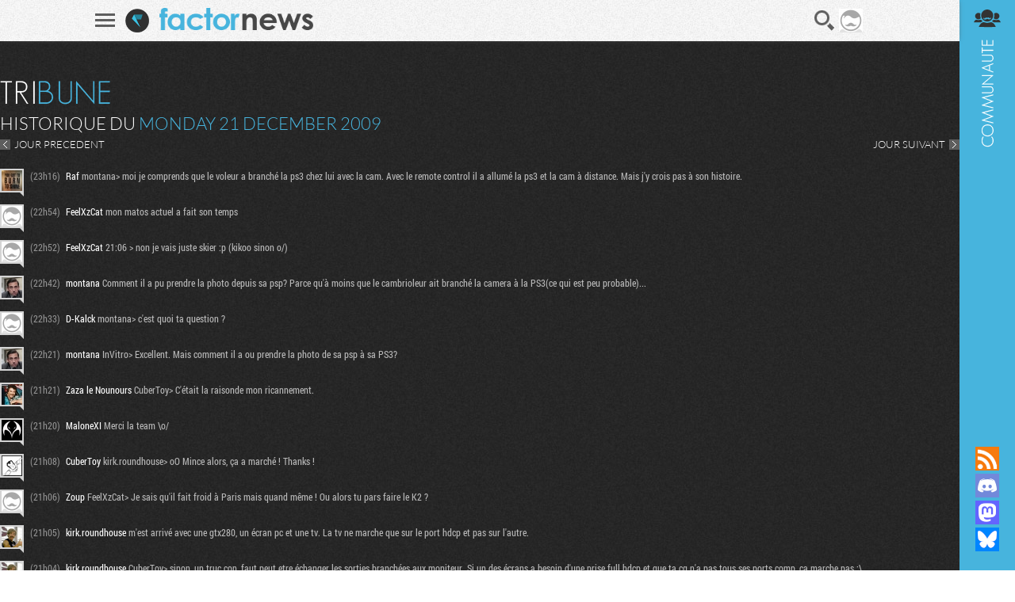

--- FILE ---
content_type: text/html; charset=UTF-8
request_url: https://www.factornews.com/tribune-du-21-12-2009.html
body_size: 13501
content:
<!DOCTYPE html><html lang="fr" prefix="og: http://ogp.me/ns#">
<head>
        <meta charset="utf-8" />
    <meta name="language" content="fr" />
    <meta name="msvalidate.01" content="3448862E1DCF1A9BABF9DF19BAAE8073" />
    <meta name="robots" content="max-snippet:-1, max-image-preview:large, max-video-preview:-1" />
    <title>Tribune - Historique du Monday 21 December 2009 - Factornews</title>
    <meta name="title" content="Tribune - Historique du Monday 21 December 2009 - Factornews">
    <meta name="description" content="L'historique complète de la tribune Factornews du Monday 21 December 2009">
    <meta property="og:title" content="Tribune - Historique du Monday 21 December 2009 - Factornews">
    <meta property="og:description" content="L'historique complète de la tribune Factornews du Monday 21 December 2009">
    <meta property="og:type" content="website">
    <meta property="og:url" content="https://www.factornews.com/tribune-du-21-12-2009.html" >
    <meta property="og:image" content="https://www.factornews.com/medias/css/default/logo_factornews_pic.png">
    <link rel="shortcut icon" type="image/x-icon" href="/medias/css/default/favicon.ico" />
    <link rel="icon" type="image/x-icon" href="/medias/css/default/favicon.ico" />
    <link rel="alternate" type="application/rss+xml" href="https://www.factornews.com/rss.xml" title="RSS" />
    <meta name="viewport" content="width=device-width, initial-scale=1.0, maximum-scale=1">
    <!--[if lt IE 9]>
        <script src="/medias/js/libs/html5/html5shiv.js"></script>
    <![endif]-->

    <link href="/min/?g=cssfront" media="screen" rel="stylesheet" type="text/css" />

    <link href="/min/?f=/medias/css/default/jqueryui/jquery-ui-1.9.1.custom.css,/medias/css/default/styles.css" media="screen" rel="stylesheet" type="text/css" />

    </head>
<body>
        <div id="factorNavBar">
        <div class="factorNavBarWrapper">
            <div class="factorSectionWrapper">
                <div class="factorNavBarLeft">
                    <a href="javascript:void(0);" id="factorNavBarHb">
                        <span></span>
                        <span></span>
                        <span></span>
                    </a>
                    <a href="/"><img src="/medias/css/default/logo_factornews_pic.png" width="30" height="30" alt="Logo Factornews" class="factorNavBarLogo"></a>
                                        <a href="/"><img src="/medias/css/default/logo_factornews_txt.png" height="28" alt="Logo Factornews texte" class="factorNavBarLogoTxt"></a>
                                    </div>
                <div class="factorNavBarRight">
                    <div id="userPanel">
                        <a href="javascript:void(0);" class="factorNavBarBtn" id="factorNavBarBtnSearch" title="Rechercher">Recherche</a>
                                                                        <a href="javascript:void(0);" class="factorNavBarBtn" id="factorNavBarBtnAvatarLoggedOff"><img width="30" height="30" alt="Avatar par défaut" class="upUsernameImg" src="/images/avatars/default/30.png" class="upUsernameImg"/></a>
                                                <a href="javascript:void(0);" class="factorNavBarBtn" id="factorNavBarCommunity">&nbsp;</a>
                    </div>
                </div>
            </div>
        </div>
    </div>
    <div class="factorSectionHeader" id="pageTop"></div>
        <div class="factorSectionFooter" id="factorSectionLogin">
        <div class="factorSectionWrapper">
            <div class="factorLoginBox" id="factorLoginBoxContent">
                <div class="factorLoginBoxColRight">
                    <div class="factorTitleConnexion">Connexion</div>
                    <div id="factorLoginTab">
                                                <a href="javascript:void(0);" class="factornews" title="Connexion via Factornews"></a>
                                                <a href="/external-login-steam" class="steam" title="Connexion via Steam"></a>
                        <a href="/external-login-google" class="google" title="Connexion via Google"></a>
                    </div>
                    <div class="factorLoginBoxConnexionWrapper">
                        <form id="fcLoginForm" enctype="application/x-www-form-urlencoded" method="post" action="/" accept-charset="utf-8">
<input type="hidden" name="fid_Application_Form_LogIn" value="Application_Form_LogIn" id="fid_Application_Form_LogIn" /><input type="hidden" name="nocross" data-csrffield="data-csrffield" value="892576_ea689f2298756792f0c571e0e9e7555e" /><div class="inputGroupType1"><label for="login" class="fieldLabel required">Pseudo *</label>

<input type="text" name="login" id="login" value="" class="fieldInput" tabindex="1" /></div><div class="inputGroupType1"><label for="password" class="fieldLabel required">Mot de passe *</label>

<input type="password" name="password" id="password" value="" class="fieldInput" tabindex="2" /></div><div class="inputGroupType1">
<input type="hidden" name="remember" value="0" /><input type="checkbox" name="remember" id="remember" value="1" class="factorFormCheckbox" tabindex="3" />
<label for="remember" class="fieldLabelInline optional">Rester connecté</label></div><div class="forceTARight" style="padding-top: 15px;"><button class="btnType2" type="button" id="fcLoginBoxForgotAccount">COMPTE OUBLIE ?</button>
<button name="logInSubmit" id="logInSubmit" type="submit" class="btnType1" data-redirect-url="" tabindex="4">Connexion</button></div><div id="factorLoginBoxMsg" class="forceTARight"></div></form>                        <div id="factorLoginBoxForgotPassWrapper" class="forceNoDisplay">
                            <form id="fcForgotPass" enctype="application/x-www-form-urlencoded" method="post" action="/" accept-charset="utf-8">
<input type="hidden" name="fid_Application_Form_OubliPasse" value="Application_Form_OubliPasse" id="fid_Application_Form_OubliPasse" /><input type="hidden" name="nocross" data-csrffield="data-csrffield" value="652676_fcbbc9e3574fff5e0b61df90a15b99ae" /><div class="factorLoginBoxForgotPassInfos">Pour récupérer votre compte, veuillez saisir votre adresse email. Vous allez recevoir un email contenant une adresse pour récupérer votre compte.</div><div class="inputGroupType1"><label for="email" class="fieldLabel required">Adresse email *</label>

<input type="text" name="email" id="email" value="" class="fieldInput" /></div><div class="forceTARight">
<input type="submit" name="forgotPassSubmit" id="forgotPassSubmit" value="Valider" class="btnType1" /></div></form>                        </div>
                    </div>
                </div>
                <div class="factorLoginBoxColLeft">
                    <div class="factorTitleInscription">Inscription</div>
                    <div id="factorLoginBoxInscriptionText">
                        En vous inscrivant, vous acceptez les <a href="/a-propos.html">conditions d'utilisation du site</a> et de nous vendre votre âme pour un euro symbolique. Amusez vous, mais pliez vous à la charte.                    </div>
                    <div class="factorLoginBoxInscriptionWrapper">
                        <form id="fcCreateUserForm" enctype="application/x-www-form-urlencoded" method="post" action="/" autocomplete="off" accept-charset="utf-8">
<input type="hidden" name="fid_Application_Form_CreateUser" value="Application_Form_CreateUser" id="fid_Application_Form_CreateUser" /><input type="hidden" name="nocross" data-csrffield="data-csrffield" value="818293_209b8c2c1ffc9e960a2e080714effbb8" /><div class="factorLoginBoxRegisterLeft"><div class="inputGroupType1"><label for="fcCreateUserPseudo" class="fieldLabel required">Pseudo *</label>

<input type="text" name="login" id="fcCreateUserPseudo" value="" class="fieldInput fcCreateUserForm" tabindex="5" autocomplete="off" /></div><div class="inputGroupType1"><label for="fcCreateUserMail" class="fieldLabel required">Addresse email *</label>

<input type="text" name="mail" id="fcCreateUserMail" value="" class="fieldInput fcCreateUserForm" tabindex="6" autocomplete="off" /></div><div class="inputGroupType1"><label for="fcCreateUserPassword" class="fieldLabel required">Mot de passe *</label>

<input type="password" name="password" id="fcCreateUserPassword" value="" class="fieldInput fcCreateUserForm" tabindex="8" autocomplete="off" /></div><div class="inputGroupType1"><p class="fieldLabel nobot">Un Rédacteur Factornews vous demande :</p><label for="fcCreateUserNoBotText" class="fieldLabel required">Kombien fon katre cent cinquante-nef mmoins deu ? *</label>

<input type="text" name="question" id="fcCreateUserNoBotText" value="" class="fieldInput fcCreateUserForm" tabindex="10" autocomplete="off" placeholder="262" />
<input type="hidden" name="questionHash" value="399618" id="fcCreateUserNoBotHash" /></div></div><div class="factorLoginBoxRegisterRight"><div class="inputGroupType1"><label for="fcCreateUserMail2" class="fieldLabel required">Confirmation email *</label>

<input type="text" name="mail2" id="fcCreateUserMail2" value="" class="fieldInput fcCreateUserForm" tabindex="7" autocomplete="off" /></div><div class="inputGroupType1"><label for="fcCreateUserPassword2" class="fieldLabel required">Confirmation mot de passe *</label>

<input type="password" name="password2" id="fcCreateUserPassword2" value="" class="fieldInput fcCreateUserForm" tabindex="9" autocomplete="off" /></div><div class="forceTARight">
<input type="submit" name="createUser" id="fcCreateUserSubmit" value="S'inscrire" class="btnType1" tabindex="11" /></div></div></form>                    </div>
                </div>
            </div>
        </div>
    </div>
        <div class="factorSectionCommunity">
        <div class="factorSectionWrapper">
            <div class="factorSectionHistoriqueTribune">
    <div class="factorSectionWrapper">
        <div class="factorContenuDetailsLeft">
            <h2 class="factorTitleTribune">Tribune</h2>
            <h3 class="titreType1">HISTORIQUE DU <strong>Monday 21 December 2009</strong></h3>
            <div id="factorSectionHistoriqueNav"><a href="/tribune-du-20-12-2009.html" class="btnPrevType1">JOUR PRECEDENT</a><a href="/tribune-du-22-12-2009.html" class="btnNextType1">JOUR SUIVANT</a></div>
                            <div class="tribunePostsItem" data-pseudo="Raf" data-iditem="369937" data-iduser="5544">
                    <div class="postAvatar viewProfilMembre" href="/membre/raf-5544.html"><img src="https://avatars.factornews.com/5544/26.jpg" width="26" height="26" alt="Raf" /></div>
                    <div class="postText">
                        <span class="postTime">(23h16)</span>
                                                <span class="postPseudo">Raf</span> montana&gt; moi je comprends que le voleur a branché la ps3 chez lui avec la cam. Avec le remote control il a allumé la ps3 et la cam à distance. Mais j'y crois pas à son histoire.                                            </div>
                </div>
                            <div class="tribunePostsItem" data-pseudo="FeelXzCat" data-iditem="369936" data-iduser="1430">
                    <div class="postAvatar viewProfilMembre" href="/membre/feelxzcat-1430.html"><img src="https://avatars.factornews.com/default/26.png" width="26" height="26" alt="FeelXzCat" /></div>
                    <div class="postText">
                        <span class="postTime">(22h54)</span>
                                                <span class="postPseudo">FeelXzCat</span> mon matos actuel a fait son temps                                            </div>
                </div>
                            <div class="tribunePostsItem" data-pseudo="FeelXzCat" data-iditem="369935" data-iduser="1430">
                    <div class="postAvatar viewProfilMembre" href="/membre/feelxzcat-1430.html"><img src="https://avatars.factornews.com/default/26.png" width="26" height="26" alt="FeelXzCat" /></div>
                    <div class="postText">
                        <span class="postTime">(22h52)</span>
                                                <span class="postPseudo">FeelXzCat</span> 21:06 &gt; non je vais juste skier :p (kikoo sinon o/)                                            </div>
                </div>
                            <div class="tribunePostsItem" data-pseudo="montana" data-iditem="369934" data-iduser="1606">
                    <div class="postAvatar viewProfilMembre" href="/membre/montana-1606.html"><img src="https://avatars.factornews.com/1606/26.jpg" width="26" height="26" alt="montana" /></div>
                    <div class="postText">
                        <span class="postTime">(22h42)</span>
                                                <span class="postPseudo">montana</span> Comment il a pu prendre la photo depuis sa psp? Parce qu'à moins que le cambrioleur ait branché la camera à la PS3(ce qui est peu probable)...                                            </div>
                </div>
                            <div class="tribunePostsItem" data-pseudo="D-Kalck" data-iditem="369933" data-iduser="569">
                    <div class="postAvatar viewProfilMembre" href="/membre/d-kalck-569.html"><img src="https://avatars.factornews.com/default/26.png" width="26" height="26" alt="D-Kalck" /></div>
                    <div class="postText">
                        <span class="postTime">(22h33)</span>
                                                <span class="postPseudo">D-Kalck</span> montana&gt; c'est quoi ta question ?                                            </div>
                </div>
                            <div class="tribunePostsItem" data-pseudo="montana" data-iditem="369932" data-iduser="1606">
                    <div class="postAvatar viewProfilMembre" href="/membre/montana-1606.html"><img src="https://avatars.factornews.com/1606/26.jpg" width="26" height="26" alt="montana" /></div>
                    <div class="postText">
                        <span class="postTime">(22h21)</span>
                                                <span class="postPseudo">montana</span> InVitro&gt; Excellent. Mais comment il a ou prendre la photo de sa psp à sa PS3?                                            </div>
                </div>
                            <div class="tribunePostsItem" data-pseudo="Zaza le Nounours" data-iditem="369931" data-iduser="306">
                    <div class="postAvatar viewProfilMembre" href="/membre/zaza-le-nounours-306.html"><img src="https://avatars.factornews.com/306/26.jpg" width="26" height="26" alt="Zaza le Nounours" /></div>
                    <div class="postText">
                        <span class="postTime">(21h21)</span>
                                                <span class="postPseudo">Zaza le Nounours</span> CuberToy&gt; C'était la raisonde mon ricannement.                                            </div>
                </div>
                            <div class="tribunePostsItem" data-pseudo="MaloneXI" data-iditem="369930" data-iduser="1007">
                    <div class="postAvatar viewProfilMembre" href="/membre/malonexi-1007.html"><img src="https://avatars.factornews.com/1007/26.jpg" width="26" height="26" alt="MaloneXI" /></div>
                    <div class="postText">
                        <span class="postTime">(21h20)</span>
                                                <span class="postPseudo">MaloneXI</span> Merci la team \o/                                            </div>
                </div>
                            <div class="tribunePostsItem" data-pseudo="CuberToy" data-iditem="369929" data-iduser="3893">
                    <div class="postAvatar viewProfilMembre" href="/membre/cubertoy-3893.html"><img src="https://avatars.factornews.com/3893/26.png" width="26" height="26" alt="CuberToy" /></div>
                    <div class="postText">
                        <span class="postTime">(21h08)</span>
                                                <span class="postPseudo">CuberToy</span> kirk.roundhouse&gt; oO Mince alors, ça a marché ! Thanks !                                            </div>
                </div>
                            <div class="tribunePostsItem" data-pseudo="Zoup" data-iditem="369928" data-iduser="744">
                    <div class="postAvatar viewProfilMembre" href="/membre/zoup-744.html"><img src="https://avatars.factornews.com/default/26.png" width="26" height="26" alt="Zoup" /></div>
                    <div class="postText">
                        <span class="postTime">(21h06)</span>
                                                <span class="postPseudo">Zoup</span> FeelXzCat&gt; Je sais qu'il fait froid à Paris mais quand même ! Ou alors tu pars faire le K2 ?                                            </div>
                </div>
                            <div class="tribunePostsItem" data-pseudo="kirk.roundhouse" data-iditem="369927" data-iduser="7744">
                    <div class="postAvatar viewProfilMembre" href="/membre/kirk-roundhouse-7744.html"><img src="https://avatars.factornews.com/7744/26.jpg" width="26" height="26" alt="kirk.roundhouse" /></div>
                    <div class="postText">
                        <span class="postTime">(21h05)</span>
                                                <span class="postPseudo">kirk.roundhouse</span> m'est arrivé avec une gtx280, un écran pc et une tv. La tv ne marche que sur le port hdcp et pas sur l'autre.                                            </div>
                </div>
                            <div class="tribunePostsItem" data-pseudo="kirk.roundhouse" data-iditem="369926" data-iduser="7744">
                    <div class="postAvatar viewProfilMembre" href="/membre/kirk-roundhouse-7744.html"><img src="https://avatars.factornews.com/7744/26.jpg" width="26" height="26" alt="kirk.roundhouse" /></div>
                    <div class="postText">
                        <span class="postTime">(21h04)</span>
                                                <span class="postPseudo">kirk.roundhouse</span> CuberToy&gt; sinon, un truc con, faut peut etre échanger les sorties branchées aux moniteur. Si un des écrans a besoin d'une prise full hdcp et que ta cg n'a pas tous ses ports comp, ça marche pas :\                                            </div>
                </div>
                            <div class="tribunePostsItem" data-pseudo="daweed92" data-iditem="369925" data-iduser="6439">
                    <div class="postAvatar viewProfilMembre" href="/membre/daweed92-6439.html"><img src="https://avatars.factornews.com/default/26.png" width="26" height="26" alt="daweed92" /></div>
                    <div class="postText">
                        <span class="postTime">(20h51)</span>
                                                <span class="postPseudo">daweed92</span> FeelXzCat&gt; Au Vieux Campeur                                            </div>
                </div>
                            <div class="tribunePostsItem" data-pseudo="CuberToy" data-iditem="369924" data-iduser="3893">
                    <div class="postAvatar viewProfilMembre" href="/membre/cubertoy-3893.html"><img src="https://avatars.factornews.com/3893/26.png" width="26" height="26" alt="CuberToy" /></div>
                    <div class="postText">
                        <span class="postTime">(20h50)</span>
                                                <span class="postPseudo">CuberToy</span> kirk.roundhouse&gt; c'est pas impossible, j'avais pas de blem avec nvidia -_- monde de merde                                            </div>
                </div>
                            <div class="tribunePostsItem" data-pseudo="daweed92" data-iditem="369923" data-iduser="6439">
                    <div class="postAvatar viewProfilMembre" href="/membre/daweed92-6439.html"><img src="https://avatars.factornews.com/default/26.png" width="26" height="26" alt="daweed92" /></div>
                    <div class="postText">
                        <span class="postTime">(20h49)</span>
                                                <span class="postPseudo">daweed92</span> FeelXzCat&gt; la boutique du campeur                                            </div>
                </div>
                            <div class="tribunePostsItem" data-pseudo="CuberToy" data-iditem="369922" data-iduser="3893">
                    <div class="postAvatar viewProfilMembre" href="/membre/cubertoy-3893.html"><img src="https://avatars.factornews.com/3893/26.png" width="26" height="26" alt="CuberToy" /></div>
                    <div class="postText">
                        <span class="postTime">(20h48)</span>
                                                <span class="postPseudo">CuberToy</span> le fait qu'il me le detecte comme un ecran non plug/play peut y etre pour quelque chose &gt;                                            </div>
                </div>
                            <div class="tribunePostsItem" data-pseudo="kirk.roundhouse" data-iditem="369921" data-iduser="7744">
                    <div class="postAvatar viewProfilMembre" href="/membre/kirk-roundhouse-7744.html"><img src="https://avatars.factornews.com/7744/26.jpg" width="26" height="26" alt="kirk.roundhouse" /></div>
                    <div class="postText">
                        <span class="postTime">(20h47)</span>
                                                <span class="postPseudo">kirk.roundhouse</span> CuberToy&gt; je sais : ATI                                            </div>
                </div>
                            <div class="tribunePostsItem" data-pseudo="CuberToy" data-iditem="369920" data-iduser="3893">
                    <div class="postAvatar viewProfilMembre" href="/membre/cubertoy-3893.html"><img src="https://avatars.factornews.com/3893/26.png" width="26" height="26" alt="CuberToy" /></div>
                    <div class="postText">
                        <span class="postTime">(20h44)</span>
                                                <span class="postPseudo">CuberToy</span> Zaza le Nounours&gt; Euh... d'accord.                                            </div>
                </div>
                            <div class="tribunePostsItem" data-pseudo="Zaza le Nounours" data-iditem="369919" data-iduser="306">
                    <div class="postAvatar viewProfilMembre" href="/membre/zaza-le-nounours-306.html"><img src="https://avatars.factornews.com/306/26.jpg" width="26" height="26" alt="Zaza le Nounours" /></div>
                    <div class="postText">
                        <span class="postTime">(20h42)</span>
                                                <span class="postPseudo">Zaza le Nounours</span> CuberToy&gt; Hin hin hin.                                            </div>
                </div>
                            <div class="tribunePostsItem" data-pseudo="Jthiboust" data-iditem="369918" data-iduser="5716">
                    <div class="postAvatar viewProfilMembre" href="/membre/jthiboust-5716.html"><img src="https://avatars.factornews.com/5716/26.jpg" width="26" height="26" alt="Jthiboust" /></div>
                    <div class="postText">
                        <span class="postTime">(20h42)</span>
                                                <span class="postPseudo">Jthiboust</span> un des rares rpg ou les quetes secondaires ont un sens et une storyline propre                                            </div>
                </div>
                            <div class="tribunePostsItem" data-pseudo="Jthiboust" data-iditem="369917" data-iduser="5716">
                    <div class="postAvatar viewProfilMembre" href="/membre/jthiboust-5716.html"><img src="https://avatars.factornews.com/5716/26.jpg" width="26" height="26" alt="Jthiboust" /></div>
                    <div class="postText">
                        <span class="postTime">(20h41)</span>
                                                <span class="postPseudo">Jthiboust</span> Strelok&gt; InVitro&gt; Vous auriez du continuer ;) ca devient vraiment trés bon par la suite                                            </div>
                </div>
                            <div class="tribunePostsItem" data-pseudo="CuberToy" data-iditem="369916" data-iduser="3893">
                    <div class="postAvatar viewProfilMembre" href="/membre/cubertoy-3893.html"><img src="https://avatars.factornews.com/3893/26.png" width="26" height="26" alt="CuberToy" /></div>
                    <div class="postText">
                        <span class="postTime">(20h39)</span>
                                                <span class="postPseudo">CuberToy</span> Hum dites, j'ai mis a jour les pilotes catalyst et mon ecran secondaire n'affiche plus rien après le demarrage de Win (logique donc)... quelqu'un a une idée d'ou ca peut venir ? (Sans pilote c'est OK)                                            </div>
                </div>
                            <div class="tribunePostsItem" data-pseudo="DoubleJ" data-iditem="369915" data-iduser="4121">
                    <div class="postAvatar viewProfilMembre" href="/membre/doublej-4121.html"><img src="https://avatars.factornews.com/default/26.png" width="26" height="26" alt="DoubleJ" /></div>
                    <div class="postText">
                        <span class="postTime">(20h28)</span>
                                                <span class="postPseudo">DoubleJ</span> 20:24 Anarchy                                            </div>
                </div>
                            <div class="tribunePostsItem" data-pseudo="FeelXzCat" data-iditem="369914" data-iduser="1430">
                    <div class="postAvatar viewProfilMembre" href="/membre/feelxzcat-1430.html"><img src="https://avatars.factornews.com/default/26.png" width="26" height="26" alt="FeelXzCat" /></div>
                    <div class="postText">
                        <span class="postTime">(20h27)</span>
                                                <span class="postPseudo">FeelXzCat</span> dites y'a quoi comme boutique qui vend du North Face sur paname ?                                            </div>
                </div>
                            <div class="tribunePostsItem" data-pseudo="DoubleJ" data-iditem="369913" data-iduser="4121">
                    <div class="postAvatar viewProfilMembre" href="/membre/doublej-4121.html"><img src="https://avatars.factornews.com/default/26.png" width="26" height="26" alt="DoubleJ" /></div>
                    <div class="postText">
                        <span class="postTime">(20h24)</span>
                                                <span class="postPseudo">DoubleJ</span> Là j'enchaine la saison 2 \o/                                            </div>
                </div>
                            <div class="tribunePostsItem" data-pseudo="DoubleJ" data-iditem="369912" data-iduser="4121">
                    <div class="postAvatar viewProfilMembre" href="/membre/doublej-4121.html"><img src="https://avatars.factornews.com/default/26.png" width="26" height="26" alt="DoubleJ" /></div>
                    <div class="postText">
                        <span class="postTime">(20h24)</span>
                                                <span class="postPseudo">DoubleJ</span> Je me suis maté la saison 1 de Sons of Arnachy, mais putain ! \o/                                            </div>
                </div>
                            <div class="tribunePostsItem" data-pseudo="Nope" data-iditem="369911" data-iduser="1204">
                    <div class="postAvatar viewProfilMembre" href="/membre/nope-1204.html"><img src="https://avatars.factornews.com/1204/26.jpg" width="26" height="26" alt="Nope" /></div>
                    <div class="postText">
                        <span class="postTime">(20h20)</span>
                                                <span class="postPseudo">Nope</span> Zaza le Nounours&gt; O M G..                                            </div>
                </div>
                            <div class="tribunePostsItem" data-pseudo="InVitro" data-iditem="369910" data-iduser="8051">
                    <div class="postAvatar viewProfilMembre" href="/membre/invitro-8051.html"><img src="https://avatars.factornews.com/default/26.png" width="26" height="26" alt="InVitro" /></div>
                    <div class="postText">
                        <span class="postTime">(20h05)</span>
                                                <span class="postPseudo">InVitro</span> Déjà vu, et par la même personne qui m'a envoyé le lien précédent, dites donc.                                            </div>
                </div>
                            <div class="tribunePostsItem" data-pseudo="Zaza le Nounours" data-iditem="369909" data-iduser="306">
                    <div class="postAvatar viewProfilMembre" href="/membre/zaza-le-nounours-306.html"><img src="https://avatars.factornews.com/306/26.jpg" width="26" height="26" alt="Zaza le Nounours" /></div>
                    <div class="postText">
                        <span class="postTime">(19h58)</span>
                                                <span class="postPseudo">Zaza le Nounours</span> Pas autant que celle-la : [<a class="tribune-link tribune-link-type-url" href="http://forum.bodybuilding.com/showthread.php?t=120921191" target="_blank" rel="nofollow">forum.bodybuilding.com</a>]                                            </div>
                </div>
                            <div class="tribunePostsItem" data-pseudo="2vic" data-iditem="369908" data-iduser="1312">
                    <div class="postAvatar viewProfilMembre" href="/membre/2vic-1312.html"><img src="https://avatars.factornews.com/1312/26.jpg" width="26" height="26" alt="2vic" /></div>
                    <div class="postText">
                        <span class="postTime">(19h55)</span>
                                                <span class="postPseudo">2vic</span> InVitro&gt; Elle déchire son histoire !                                            </div>
                </div>
                            <div class="tribunePostsItem" data-pseudo="pomkucel" data-iditem="369905" data-iduser="6673">
                    <div class="postAvatar viewProfilMembre" href="/membre/pomkucel-6673.html"><img src="https://avatars.factornews.com/6673/26.jpg" width="26" height="26" alt="pomkucel" /></div>
                    <div class="postText">
                        <span class="postTime">(18h59)</span>
                                                <span class="postPseudo">pomkucel</span> La béta de Mag ouvert à tous sous peu :[<a class="tribune-link tribune-link-type-url" href="http://blog.us.playstation.com/2009/12/mag-is-gold-beta-for-everyone-soon/" target="_blank" rel="nofollow">blog.us.playstation.com</a>]                                            </div>
                </div>
                            <div class="tribunePostsItem" data-pseudo="MaloneXI" data-iditem="369904" data-iduser="1007">
                    <div class="postAvatar viewProfilMembre" href="/membre/malonexi-1007.html"><img src="https://avatars.factornews.com/1007/26.jpg" width="26" height="26" alt="MaloneXI" /></div>
                    <div class="postText">
                        <span class="postTime">(18h55)</span>
                                                <span class="postPseudo">MaloneXI</span> ...et pendant ce temps là, dans les locaux de Factor, deux news Splinter Cell pourrissent sur un bureau entre deux saladiers de coc...                                            </div>
                </div>
                            <div class="tribunePostsItem" data-pseudo="Guy Yotine" data-iditem="369903" data-iduser="6545">
                    <div class="postAvatar viewProfilMembre" href="/membre/guy-yotine-6545.html"><img src="https://avatars.factornews.com/6545/26.jpg" width="26" height="26" alt="Guy Yotine" /></div>
                    <div class="postText">
                        <span class="postTime">(18h21)</span>
                                                <span class="postPseudo">Guy Yotine</span> InVitro&gt; Ahah sacrée pub pour le Remote Play (Only available on PlayStation(R))                                            </div>
                </div>
                            <div class="tribunePostsItem" data-pseudo="InVitro" data-iditem="369902" data-iduser="8051">
                    <div class="postAvatar viewProfilMembre" href="/membre/invitro-8051.html"><img src="https://avatars.factornews.com/default/26.png" width="26" height="26" alt="InVitro" /></div>
                    <div class="postText">
                        <span class="postTime">(18h14)</span>
                                                <span class="postPseudo">InVitro</span> Oh crap ! [<a class="tribune-link tribune-link-type-url" href="http://boardsus.playstation.com/playstation/board/message?board.id=ps3&amp;thread.id=4214197" target="_blank" rel="nofollow">boardsus.playstation.com</a>]                                            </div>
                </div>
                            <div class="tribunePostsItem" data-pseudo="__MaX__" data-iditem="369901" data-iduser="1222">
                    <div class="postAvatar viewProfilMembre" href="/membre/max-1222.html"><img src="https://avatars.factornews.com/1222/26.jpg" width="26" height="26" alt="__MaX__" /></div>
                    <div class="postText">
                        <span class="postTime">(17h52)</span>
                                                <span class="postPseudo">__MaX__</span> 14:20 &gt; System Five&gt; HAHA putain j'en pleure encore de ta connerie ! xD                                            </div>
                </div>
                            <div class="tribunePostsItem" data-pseudo="nitoo" data-iditem="369900" data-iduser="17">
                    <div class="postAvatar viewProfilMembre" href="/membre/nitoo-17.html"><img src="https://avatars.factornews.com/17/26.jpg" width="26" height="26" alt="nitoo" /></div>
                    <div class="postText">
                        <span class="postTime">(17h42)</span>
                                                <span class="postPseudo">nitoo</span> ptitbgaz&gt; &quot;Banned&quot; Da Bitch&gt; Oups j'avais pas vu.^^                                            </div>
                </div>
                            <div class="tribunePostsItem" data-pseudo="nitoo" data-iditem="369899" data-iduser="17">
                    <div class="postAvatar viewProfilMembre" href="/membre/nitoo-17.html"><img src="https://avatars.factornews.com/17/26.jpg" width="26" height="26" alt="nitoo" /></div>
                    <div class="postText">
                        <span class="postTime">(17h41)</span>
                                                <span class="postPseudo">nitoo</span> ptitbgaz&gt; yop, peux te faire ça si tu veux. lesquels tu veux virer ?                                            </div>
                </div>
                            <div class="tribunePostsItem" data-pseudo="Strelok" data-iditem="369898" data-iduser="7646">
                    <div class="postAvatar viewProfilMembre" href="/membre/strelok-7646.html"><img src="https://avatars.factornews.com/default/26.png" width="26" height="26" alt="Strelok" /></div>
                    <div class="postText">
                        <span class="postTime">(17h41)</span>
                                                <span class="postPseudo">Strelok</span> J'ai perdu la vue dès l'intro du jeu. 2 jours pour m'en remettre.                                            </div>
                </div>
                            <div class="tribunePostsItem" data-pseudo="InVitro" data-iditem="369897" data-iduser="8051">
                    <div class="postAvatar viewProfilMembre" href="/membre/invitro-8051.html"><img src="https://avatars.factornews.com/default/26.png" width="26" height="26" alt="InVitro" /></div>
                    <div class="postText">
                        <span class="postTime">(17h22)</span>
                                                <span class="postPseudo">InVitro</span> J'me suis endormi devant le 1er combat sur ce jeu...                                            </div>
                </div>
                            <div class="tribunePostsItem" data-pseudo="Jthiboust" data-iditem="369896" data-iduser="5716">
                    <div class="postAvatar viewProfilMembre" href="/membre/jthiboust-5716.html"><img src="https://avatars.factornews.com/5716/26.jpg" width="26" height="26" alt="Jthiboust" /></div>
                    <div class="postText">
                        <span class="postTime">(17h11)</span>
                                                <span class="postPseudo">Jthiboust</span> j'y ai passé tout le week end, j'arrive pas à decrocher. trés bonne surprise.                                            </div>
                </div>
                            <div class="tribunePostsItem" data-pseudo="Jthiboust" data-iditem="369895" data-iduser="5716">
                    <div class="postAvatar viewProfilMembre" href="/membre/jthiboust-5716.html"><img src="https://avatars.factornews.com/5716/26.jpg" width="26" height="26" alt="Jthiboust" /></div>
                    <div class="postText">
                        <span class="postTime">(17h10)</span>
                                                <span class="postPseudo">Jthiboust</span> tin Last Remnant a 10 euros sur steam c'etait la bonne affaire. Il est vraiment pas si naze comme jeu!                                            </div>
                </div>
                            <div class="tribunePostsItem" data-pseudo="&quot;Banned&quot; Da Bitch" data-iditem="369894" data-iduser="8773">
                    <div class="postAvatar viewProfilMembre" href="/membre/banned-da-bitch-8773.html"><img src="https://avatars.factornews.com/default/26.png" width="26" height="26" alt="&quot;Banned&quot; Da Bitch" /></div>
                    <div class="postText">
                        <span class="postTime">(16h01)</span>
                                                <span class="postPseudo">&quot;Banned&quot; Da Bitch</span> Toshop est mon ami ....                                            </div>
                </div>
                            <div class="tribunePostsItem" data-pseudo="ptitbgaz" data-iditem="369893" data-iduser="4525">
                    <div class="postAvatar viewProfilMembre" href="/membre/ptitbgaz-4525.html"><img src="https://avatars.factornews.com/4525/26.jpg" width="26" height="26" alt="ptitbgaz" /></div>
                    <div class="postText">
                        <span class="postTime">(15h59)</span>
                                                <span class="postPseudo">ptitbgaz</span> &quot;Banned&quot; Da Bitch&gt; ah bah... royal ! t'as fait comment ? parce que j'aimerais garder la taille originale pour eventuellement en faire un agrandissement                                            </div>
                </div>
                            <div class="tribunePostsItem" data-pseudo="ptitbgaz" data-iditem="369892" data-iduser="4525">
                    <div class="postAvatar viewProfilMembre" href="/membre/ptitbgaz-4525.html"><img src="https://avatars.factornews.com/4525/26.jpg" width="26" height="26" alt="ptitbgaz" /></div>
                    <div class="postText">
                        <span class="postTime">(15h57)</span>
                                                <span class="postPseudo">ptitbgaz</span> Walien&gt; ok thx vais voir toof&gt; ptitbagz, je me suis planté lors de l'inscription et pas moyen de modifier ce ce non jeu de mots imprononçable                                            </div>
                </div>
                            <div class="tribunePostsItem" data-pseudo="&quot;Banned&quot; Da Bitch" data-iditem="369891" data-iduser="8773">
                    <div class="postAvatar viewProfilMembre" href="/membre/banned-da-bitch-8773.html"><img src="https://avatars.factornews.com/default/26.png" width="26" height="26" alt="&quot;Banned&quot; Da Bitch" /></div>
                    <div class="postText">
                        <span class="postTime">(15h51)</span>
                                                <span class="postPseudo">&quot;Banned&quot; Da Bitch</span> ptitbgaz&gt; C'est fait ;) [<a class="tribune-link tribune-link-type-url" href="http://fastfreefilehosting.com/file/30209/plage2-jpg.html%27%3Ehttp://FastFreeFileHosting.com/file/30209/plage2-jpg.html" target="_blank" rel="nofollow">fastfreefilehosting.com</a>]                                            </div>
                </div>
                            <div class="tribunePostsItem" data-pseudo="&quot;Banned&quot; Da Bitch" data-iditem="369890" data-iduser="8773">
                    <div class="postAvatar viewProfilMembre" href="/membre/banned-da-bitch-8773.html"><img src="https://avatars.factornews.com/default/26.png" width="26" height="26" alt="&quot;Banned&quot; Da Bitch" /></div>
                    <div class="postText">
                        <span class="postTime">(15h47)</span>
                                                <span class="postPseudo">&quot;Banned&quot; Da Bitch</span> ptitbgaz&gt; Atta                                            </div>
                </div>
                            <div class="tribunePostsItem" data-pseudo="toof" data-iditem="369889" data-iduser="155">
                    <div class="postAvatar viewProfilMembre" href="/membre/toof-155.html"><img src="https://avatars.factornews.com/155/26.jpg" width="26" height="26" alt="toof" /></div>
                    <div class="postText">
                        <span class="postTime">(15h45)</span>
                                                <span class="postPseudo">toof</span> &quot;je me pause&quot;. ok.                                            </div>
                </div>
                            <div class="tribunePostsItem" data-pseudo="toof" data-iditem="369888" data-iduser="155">
                    <div class="postAvatar viewProfilMembre" href="/membre/toof-155.html"><img src="https://avatars.factornews.com/155/26.jpg" width="26" height="26" alt="toof" /></div>
                    <div class="postText">
                        <span class="postTime">(15h44)</span>
                                                <span class="postPseudo">toof</span> ptitbgaz&gt; je me pause une autre question, c'est &quot;ptitbgaz&quot; ou &quot;ptitbagz&quot; ?                                            </div>
                </div>
                            <div class="tribunePostsItem" data-pseudo="ptitbgaz" data-iditem="369887" data-iduser="4525">
                    <div class="postAvatar viewProfilMembre" href="/membre/ptitbgaz-4525.html"><img src="https://avatars.factornews.com/4525/26.jpg" width="26" height="26" alt="ptitbgaz" /></div>
                    <div class="postText">
                        <span class="postTime">(15h31)</span>
                                                <span class="postPseudo">ptitbgaz</span> toof&gt; Tu crois ? En tt cas je pensais plus à une solutiion logicielle qu'un discours sur la grandeur du Monde Libre mais bon sait on jamais...;)                                            </div>
                </div>
                            <div class="tribunePostsItem" data-pseudo="Walien" data-iditem="369886" data-iduser="3523">
                    <div class="postAvatar viewProfilMembre" href="/membre/walien-3523.html"><img src="https://avatars.factornews.com/default/26.png" width="26" height="26" alt="Walien" /></div>
                    <div class="postText">
                        <span class="postTime">(15h27)</span>
                                                <span class="postPseudo">Walien</span> Sous photoshop avec l'outil correcteur et correcteur de ton direct                                            </div>
                </div>
                            <div class="tribunePostsItem" data-pseudo="toof" data-iditem="369885" data-iduser="155">
                    <div class="postAvatar viewProfilMembre" href="/membre/toof-155.html"><img src="https://avatars.factornews.com/155/26.jpg" width="26" height="26" alt="toof" /></div>
                    <div class="postText">
                        <span class="postTime">(15h26)</span>
                                                <span class="postPseudo">toof</span> ptitbgaz&gt; demande à nitoo, moi j'pense pas que ça soit des extra terrestres russes                                            </div>
                </div>
                            <div class="tribunePostsItem" data-pseudo="ptitbgaz" data-iditem="369884" data-iduser="4525">
                    <div class="postAvatar viewProfilMembre" href="/membre/ptitbgaz-4525.html"><img src="https://avatars.factornews.com/4525/26.jpg" width="26" height="26" alt="ptitbgaz" /></div>
                    <div class="postText">
                        <span class="postTime">(15h21)</span>
                                                <span class="postPseudo">ptitbgaz</span> gracias                                            </div>
                </div>
                            <div class="tribunePostsItem" data-pseudo="ptitbgaz" data-iditem="369883" data-iduser="4525">
                    <div class="postAvatar viewProfilMembre" href="/membre/ptitbgaz-4525.html"><img src="https://avatars.factornews.com/4525/26.jpg" width="26" height="26" alt="ptitbgaz" /></div>
                    <div class="postText">
                        <span class="postTime">(15h21)</span>
                                                <span class="postPseudo">ptitbgaz</span> Sinon les Noobs parlent aux graphistes acte 2: c possible d'enlever facilement les persos &quot;fantômes&quot; sur cette photo (au moins celui du milieu) [<a class="tribune-link tribune-link-type-url" href="http://static.panoramio.com/photos/original/30133351.jpg" target="_blank" rel="nofollow">static.panoramio.com</a>]                                            </div>
                </div>
                            <div class="tribunePostsItem" data-pseudo="Sir_carma" data-iditem="369882" data-iduser="2970">
                    <div class="postAvatar viewProfilMembre" href="/membre/sir-carma-2970.html"><img src="https://avatars.factornews.com/2970/26.png" width="26" height="26" alt="Sir_carma" /></div>
                    <div class="postText">
                        <span class="postTime">(15h07)</span>
                        <span class="postActionTag me">                        <span class="postPseudo">Sir_carma</span> soulève le paillasson de Factor pour voir si Jools n'y est pas.                        </span>                    </div>
                </div>
                            <div class="tribunePostsItem" data-pseudo="ptitbgaz" data-iditem="369881" data-iduser="4525">
                    <div class="postAvatar viewProfilMembre" href="/membre/ptitbgaz-4525.html"><img src="https://avatars.factornews.com/4525/26.jpg" width="26" height="26" alt="ptitbgaz" /></div>
                    <div class="postText">
                        <span class="postTime">(15h03)</span>
                                                <span class="postPseudo">ptitbgaz</span> Strelok&gt; ben oauis mais vu que je l'ai jamais reçu, on est pas avancés, pr ça je te demandais s'il etait tjrs interessé vu qu'avec nos mail apparement ça foire..                                            </div>
                </div>
                            <div class="tribunePostsItem" data-pseudo="Feed" data-iditem="369880" data-iduser="9132">
                    <div class="postAvatar viewProfilMembre" href="/membre/feed-9132.html"><img src="https://avatars.factornews.com/9132/26.jpg" width="26" height="26" alt="Feed" /></div>
                    <div class="postText">
                        <span class="postTime">(15h00)</span>
                                                <span class="postPseudo">Feed</span> sandeagle&gt; haha, j'adore cette expression ^^                                            </div>
                </div>
                            <div class="tribunePostsItem" data-pseudo="System Five" data-iditem="369879" data-iduser="8282">
                    <div class="postAvatar viewProfilMembre" href="/membre/system-five-8282.html"><img src="https://avatars.factornews.com/default/26.png" width="26" height="26" alt="System Five" /></div>
                    <div class="postText">
                        <span class="postTime">(14h52)</span>
                                                <span class="postPseudo">System Five</span> xiam&gt; [<a class="tribune-link tribune-link-type-url" href="http://www.youtube.com/watch?v=SD0OzSbbz4I" target="_blank" rel="nofollow">youtube.com</a>]                                            </div>
                </div>
                            <div class="tribunePostsItem" data-pseudo="xiam" data-iditem="369878" data-iduser="3408">
                    <div class="postAvatar viewProfilMembre" href="/membre/xiam-3408.html"><img src="https://avatars.factornews.com/3408/26.jpg" width="26" height="26" alt="xiam" /></div>
                    <div class="postText">
                        <span class="postTime">(14h51)</span>
                                                <span class="postPseudo">xiam</span> des putes de 17 ans a franges : se note ca dans son carnet....et non je rase pas mon torse....                                            </div>
                </div>
                            <div class="tribunePostsItem" data-pseudo="Strelok" data-iditem="369877" data-iduser="7646">
                    <div class="postAvatar viewProfilMembre" href="/membre/strelok-7646.html"><img src="https://avatars.factornews.com/default/26.png" width="26" height="26" alt="Strelok" /></div>
                    <div class="postText">
                        <span class="postTime">(14h44)</span>
                                                <span class="postPseudo">Strelok</span> ptitbgaz&gt; 14:38 &gt; Ben qu'il a répondu à ton mail il y a perpette déjà. Vous avez vraiment besoin d'un chaperon sur ce coup-là? :p                                            </div>
                </div>
                            <div class="tribunePostsItem" data-pseudo="xiam" data-iditem="369876" data-iduser="3408">
                    <div class="postAvatar viewProfilMembre" href="/membre/xiam-3408.html"><img src="https://avatars.factornews.com/3408/26.jpg" width="26" height="26" alt="xiam" /></div>
                    <div class="postText">
                        <span class="postTime">(14h43)</span>
                                                <span class="postPseudo">xiam</span> toof , j'ai explosé de rire''''                                            </div>
                </div>
                            <div class="tribunePostsItem" data-pseudo="ptitbgaz" data-iditem="369875" data-iduser="4525">
                    <div class="postAvatar viewProfilMembre" href="/membre/ptitbgaz-4525.html"><img src="https://avatars.factornews.com/4525/26.jpg" width="26" height="26" alt="ptitbgaz" /></div>
                    <div class="postText">
                        <span class="postTime">(14h38)</span>
                                                <span class="postPseudo">ptitbgaz</span> Strelok&gt; hé ton pote y dit quoi ? Une ptite reponse juste pour savoir à quoi m'en tenir, ce serait pas du luxe...                                            </div>
                </div>
                            <div class="tribunePostsItem" data-pseudo="Prodigy" data-iditem="369874" data-iduser="1035">
                    <div class="postAvatar viewProfilMembre" href="/membre/prodigy-1035.html"><img src="https://avatars.factornews.com/1035/26.jpg" width="26" height="26" alt="Prodigy" /></div>
                    <div class="postText">
                        <span class="postTime">(14h31)</span>
                                                <span class="postPseudo">Prodigy</span> 14:22 &gt; Tokio Hotel ont encore de beaux jours devant eux :o                                            </div>
                </div>
                            <div class="tribunePostsItem" data-pseudo="2vic" data-iditem="369873" data-iduser="1312">
                    <div class="postAvatar viewProfilMembre" href="/membre/2vic-1312.html"><img src="https://avatars.factornews.com/1312/26.jpg" width="26" height="26" alt="2vic" /></div>
                    <div class="postText">
                        <span class="postTime">(14h27)</span>
                                                <span class="postPseudo">2vic</span> suite à cette conversation, je conclue qu'effectivement, il y a bien plusieurs David Cage sur factornews.                                            </div>
                </div>
                            <div class="tribunePostsItem" data-pseudo="InVitro" data-iditem="369872" data-iduser="8051">
                    <div class="postAvatar viewProfilMembre" href="/membre/invitro-8051.html"><img src="https://avatars.factornews.com/default/26.png" width="26" height="26" alt="InVitro" /></div>
                    <div class="postText">
                        <span class="postTime">(14h23)</span>
                                                <span class="postPseudo">InVitro</span> C'est mieux qu'au fond du cul déjà...                                            </div>
                </div>
                            <div class="tribunePostsItem" data-pseudo="&quot;Banned&quot; Da Bitch" data-iditem="369871" data-iduser="8773">
                    <div class="postAvatar viewProfilMembre" href="/membre/banned-da-bitch-8773.html"><img src="https://avatars.factornews.com/default/26.png" width="26" height="26" alt="&quot;Banned&quot; Da Bitch" /></div>
                    <div class="postText">
                        <span class="postTime">(14h22)</span>
                                                <span class="postPseudo">&quot;Banned&quot; Da Bitch</span> 1.350.000 FFXIII vendus la 1ere semaine au Japon ... [<a class="tribune-link tribune-link-type-url" href="http://news.vgchartz.com/news.php?id=6281&amp;mp=1" target="_blank" rel="nofollow">news.vgchartz.com</a>]                                            </div>
                </div>
                            <div class="tribunePostsItem" data-pseudo="SupaPictave" data-iditem="369870" data-iduser="3606">
                    <div class="postAvatar viewProfilMembre" href="/membre/supapictave-3606.html"><img src="https://avatars.factornews.com/3606/26.jpg" width="26" height="26" alt="SupaPictave" /></div>
                    <div class="postText">
                        <span class="postTime">(14h21)</span>
                                                <span class="postPseudo">SupaPictave</span> Factornews : à fond dans la finesse mais pas trop.                                            </div>
                </div>
                            <div class="tribunePostsItem" data-pseudo="System Five" data-iditem="369869" data-iduser="8282">
                    <div class="postAvatar viewProfilMembre" href="/membre/system-five-8282.html"><img src="https://avatars.factornews.com/default/26.png" width="26" height="26" alt="System Five" /></div>
                    <div class="postText">
                        <span class="postTime">(14h20)</span>
                                                <span class="postPseudo">System Five</span> ou chaque rapport se fini par une faciale.                                            </div>
                </div>
                            <div class="tribunePostsItem" data-pseudo="System Five" data-iditem="369868" data-iduser="8282">
                    <div class="postAvatar viewProfilMembre" href="/membre/system-five-8282.html"><img src="https://avatars.factornews.com/default/26.png" width="26" height="26" alt="System Five" /></div>
                    <div class="postText">
                        <span class="postTime">(14h19)</span>
                                                <span class="postPseudo">System Five</span> toof&gt; 14:12 &gt; ^^   'tain on y a réchappé de peu à la génération porno.                                            </div>
                </div>
                            <div class="tribunePostsItem" data-pseudo="sandeagle" data-iditem="369867" data-iduser="4699">
                    <div class="postAvatar viewProfilMembre" href="/membre/sandeagle-4699.html"><img src="https://avatars.factornews.com/default/26.png" width="26" height="26" alt="sandeagle" /></div>
                    <div class="postText">
                        <span class="postTime">(14h15)</span>
                                                <span class="postPseudo">sandeagle</span> Qu'est ce qui se passe ici?!? Je vais vous laver la langue avec du savon moi, bande de p'tits malpropres!                                            </div>
                </div>
                            <div class="tribunePostsItem" data-pseudo="toof" data-iditem="369866" data-iduser="155">
                    <div class="postAvatar viewProfilMembre" href="/membre/toof-155.html"><img src="https://avatars.factornews.com/155/26.jpg" width="26" height="26" alt="toof" /></div>
                    <div class="postText">
                        <span class="postTime">(14h12)</span>
                                                <span class="postPseudo">toof</span> xiam&gt; tu te tapes que des putes à franges de 17 ans ? tu te rases le torse ?                                            </div>
                </div>
                            <div class="tribunePostsItem" data-pseudo="xiam" data-iditem="369865" data-iduser="3408">
                    <div class="postAvatar viewProfilMembre" href="/membre/xiam-3408.html"><img src="https://avatars.factornews.com/3408/26.jpg" width="26" height="26" alt="xiam" /></div>
                    <div class="postText">
                        <span class="postTime">(14h12)</span>
                                                <span class="postPseudo">xiam</span> bon je vais pas chasser le boudin au fond de la creuse aussi...                                            </div>
                </div>
                            <div class="tribunePostsItem" data-pseudo="xiam" data-iditem="369864" data-iduser="3408">
                    <div class="postAvatar viewProfilMembre" href="/membre/xiam-3408.html"><img src="https://avatars.factornews.com/3408/26.jpg" width="26" height="26" alt="xiam" /></div>
                    <div class="postText">
                        <span class="postTime">(14h11)</span>
                                                <span class="postPseudo">xiam</span> c'est rare sur la tranche d'age de mon cheptel....                                            </div>
                </div>
                            <div class="tribunePostsItem" data-pseudo="InVitro" data-iditem="369863" data-iduser="8051">
                    <div class="postAvatar viewProfilMembre" href="/membre/invitro-8051.html"><img src="https://avatars.factornews.com/default/26.png" width="26" height="26" alt="InVitro" /></div>
                    <div class="postText">
                        <span class="postTime">(14h06)</span>
                                                <span class="postPseudo">InVitro</span> Je demanderai à ma maman                                            </div>
                </div>
                            <div class="tribunePostsItem" data-pseudo="xiam" data-iditem="369862" data-iduser="3408">
                    <div class="postAvatar viewProfilMembre" href="/membre/xiam-3408.html"><img src="https://avatars.factornews.com/3408/26.jpg" width="26" height="26" alt="xiam" /></div>
                    <div class="postText">
                        <span class="postTime">(13h59)</span>
                                                <span class="postPseudo">xiam</span> ca existe encore des poils de chattes??? j                                            </div>
                </div>
                            <div class="tribunePostsItem" data-pseudo="xiam" data-iditem="369861" data-iduser="3408">
                    <div class="postAvatar viewProfilMembre" href="/membre/xiam-3408.html"><img src="https://avatars.factornews.com/3408/26.jpg" width="26" height="26" alt="xiam" /></div>
                    <div class="postText">
                        <span class="postTime">(13h58)</span>
                                                <span class="postPseudo">xiam</span> oui , j'ai horreur de ca....                                            </div>
                </div>
                            <div class="tribunePostsItem" data-pseudo="toof" data-iditem="369860" data-iduser="155">
                    <div class="postAvatar viewProfilMembre" href="/membre/toof-155.html"><img src="https://avatars.factornews.com/155/26.jpg" width="26" height="26" alt="toof" /></div>
                    <div class="postText">
                        <span class="postTime">(13h57)</span>
                                                <span class="postPseudo">toof</span> System Five&gt; ça gène les générations porno, ou les mecs pas débrouillards qui sont pas foutu de trouver un clitoris                                            </div>
                </div>
                            <div class="tribunePostsItem" data-pseudo="System Five" data-iditem="369859" data-iduser="8282">
                    <div class="postAvatar viewProfilMembre" href="/membre/system-five-8282.html"><img src="https://avatars.factornews.com/default/26.png" width="26" height="26" alt="System Five" /></div>
                    <div class="postText">
                        <span class="postTime">(13h54)</span>
                                                <span class="postPseudo">System Five</span> xiam&gt; ca te gene les poils?                                            </div>
                </div>
                            <div class="tribunePostsItem" data-pseudo="xiam" data-iditem="369858" data-iduser="3408">
                    <div class="postAvatar viewProfilMembre" href="/membre/xiam-3408.html"><img src="https://avatars.factornews.com/3408/26.jpg" width="26" height="26" alt="xiam" /></div>
                    <div class="postText">
                        <span class="postTime">(13h43)</span>
                                                <span class="postPseudo">xiam</span> belle cueillette d'abricot en cette periode hivernale...                                            </div>
                </div>
                            <div class="tribunePostsItem" data-pseudo="Zaza le Nounours" data-iditem="369857" data-iduser="306">
                    <div class="postAvatar viewProfilMembre" href="/membre/zaza-le-nounours-306.html"><img src="https://avatars.factornews.com/306/26.jpg" width="26" height="26" alt="Zaza le Nounours" /></div>
                    <div class="postText">
                        <span class="postTime">(13h42)</span>
                                                <span class="postPseudo">Zaza le Nounours</span> Bien. Pix, donc.                                            </div>
                </div>
                            <div class="tribunePostsItem" data-pseudo="xiam" data-iditem="369856" data-iduser="3408">
                    <div class="postAvatar viewProfilMembre" href="/membre/xiam-3408.html"><img src="https://avatars.factornews.com/3408/26.jpg" width="26" height="26" alt="xiam" /></div>
                    <div class="postText">
                        <span class="postTime">(13h41)</span>
                                                <span class="postPseudo">xiam</span> tres bonne et pas que la nuit , d'assez petite taille , brune et pas un poil genant...                                            </div>
                </div>
                            <div class="tribunePostsItem" data-pseudo="Zaza le Nounours" data-iditem="369855" data-iduser="306">
                    <div class="postAvatar viewProfilMembre" href="/membre/zaza-le-nounours-306.html"><img src="https://avatars.factornews.com/306/26.jpg" width="26" height="26" alt="Zaza le Nounours" /></div>
                    <div class="postText">
                        <span class="postTime">(13h36)</span>
                                                <span class="postPseudo">Zaza le Nounours</span> Par contre tu peux nous donner des détails sur ta folle nuit d'amour.                                            </div>
                </div>
                            <div class="tribunePostsItem" data-pseudo="Zaza le Nounours" data-iditem="369854" data-iduser="306">
                    <div class="postAvatar viewProfilMembre" href="/membre/zaza-le-nounours-306.html"><img src="https://avatars.factornews.com/306/26.jpg" width="26" height="26" alt="Zaza le Nounours" /></div>
                    <div class="postText">
                        <span class="postTime">(13h35)</span>
                                                <span class="postPseudo">Zaza le Nounours</span> xiam&gt; L'entrée de la Factortower est bloquée par la neige, du coup on peut pas accéder à nos PC pour newser !                                            </div>
                </div>
                            <div class="tribunePostsItem" data-pseudo="System Five" data-iditem="369853" data-iduser="8282">
                    <div class="postAvatar viewProfilMembre" href="/membre/system-five-8282.html"><img src="https://avatars.factornews.com/default/26.png" width="26" height="26" alt="System Five" /></div>
                    <div class="postText">
                        <span class="postTime">(13h35)</span>
                                                <span class="postPseudo">System Five</span> 2vic&gt; je crois que David aime à se mettre le baton                                            </div>
                </div>
                            <div class="tribunePostsItem" data-pseudo="2vic" data-iditem="369852" data-iduser="1312">
                    <div class="postAvatar viewProfilMembre" href="/membre/2vic-1312.html"><img src="https://avatars.factornews.com/1312/26.jpg" width="26" height="26" alt="2vic" /></div>
                    <div class="postText">
                        <span class="postTime">(13h35)</span>
                                                <span class="postPseudo">2vic</span> Quelque part il a raison, ce n'est plus vraiment du jeu vidéo. Mais ça existe déja, ça s'appelle &quot;le livre dont vous êtes le héros&quot;.                                            </div>
                </div>
                            <div class="tribunePostsItem" data-pseudo="xiam" data-iditem="369851" data-iduser="3408">
                    <div class="postAvatar viewProfilMembre" href="/membre/xiam-3408.html"><img src="https://avatars.factornews.com/3408/26.jpg" width="26" height="26" alt="xiam" /></div>
                    <div class="postText">
                        <span class="postTime">(13h34)</span>
                                                <span class="postPseudo">xiam</span> grossier                                            </div>
                </div>
                            <div class="tribunePostsItem" data-pseudo="2vic" data-iditem="369850" data-iduser="1312">
                    <div class="postAvatar viewProfilMembre" href="/membre/2vic-1312.html"><img src="https://avatars.factornews.com/1312/26.jpg" width="26" height="26" alt="2vic" /></div>
                    <div class="postText">
                        <span class="postTime">(13h33)</span>
                                                <span class="postPseudo">2vic</span> Skizomeuh&gt; Ah ouais, quand même. Il faudra trouver une nouvelle expression pour dire : &quot;tendre le bâton pour se faire battre&quot; aussi                                            </div>
                </div>
                            <div class="tribunePostsItem" data-pseudo="Prodigy" data-iditem="369849" data-iduser="1035">
                    <div class="postAvatar viewProfilMembre" href="/membre/prodigy-1035.html"><img src="https://avatars.factornews.com/1035/26.jpg" width="26" height="26" alt="Prodigy" /></div>
                    <div class="postText">
                        <span class="postTime">(13h25)</span>
                                                <span class="postPseudo">Prodigy</span> et utilises tes couilles pour frapper le pad, sinon t'es un lamer casual :o                                            </div>
                </div>
                            <div class="tribunePostsItem" data-pseudo="Prodigy" data-iditem="369848" data-iduser="1035">
                    <div class="postAvatar viewProfilMembre" href="/membre/prodigy-1035.html"><img src="https://avatars.factornews.com/1035/26.jpg" width="26" height="26" alt="Prodigy" /></div>
                    <div class="postText">
                        <span class="postTime">(13h24)</span>
                                                <span class="postPseudo">Prodigy</span> sinon si tu veux être un true warrior InVitro joue à BeatMania 1 sur PSOne en hiver la fenêtre ouverte                                            </div>
                </div>
                            <div class="tribunePostsItem" data-pseudo="Prodigy" data-iditem="369847" data-iduser="1035">
                    <div class="postAvatar viewProfilMembre" href="/membre/prodigy-1035.html"><img src="https://avatars.factornews.com/1035/26.jpg" width="26" height="26" alt="Prodigy" /></div>
                    <div class="postText">
                        <span class="postTime">(13h24)</span>
                                                <span class="postPseudo">Prodigy</span> 13:16 &gt; réponse élitisto merdo merdique habituelle, il demandait entre GH et RB                                            </div>
                </div>
                            <div class="tribunePostsItem" data-pseudo="Skizomeuh" data-iditem="369846" data-iduser="2695">
                    <div class="postAvatar viewProfilMembre" href="/membre/skizomeuh-2695.html"><img src="https://avatars.factornews.com/2695/26.jpg" width="26" height="26" alt="Skizomeuh" /></div>
                    <div class="postText">
                        <span class="postTime">(13h24)</span>
                                                <span class="postPseudo">Skizomeuh</span> Tiens, une qui met les choses au point : [<a class="tribune-link tribune-link-type-url" href="http://kotaku.com/5430794/heavy-rain-not-a-video-game-anymore-in-creators-mind" target="_blank" rel="nofollow">kotaku.com</a>] &quot;Not a video game anymore&quot;                                            </div>
                </div>
                            <div class="tribunePostsItem" data-pseudo="xiam" data-iditem="369845" data-iduser="3408">
                    <div class="postAvatar viewProfilMembre" href="/membre/xiam-3408.html"><img src="https://avatars.factornews.com/3408/26.jpg" width="26" height="26" alt="xiam" /></div>
                    <div class="postText">
                        <span class="postTime">(13h23)</span>
                                                <span class="postPseudo">xiam</span> oh! j'arrive sur factor , de bonne humeur , apres une folle nuit d'amour , et que vois-je??? pas de news....                                            </div>
                </div>
                            <div class="tribunePostsItem" data-pseudo="Strelok" data-iditem="369844" data-iduser="7646">
                    <div class="postAvatar viewProfilMembre" href="/membre/strelok-7646.html"><img src="https://avatars.factornews.com/default/26.png" width="26" height="26" alt="Strelok" /></div>
                    <div class="postText">
                        <span class="postTime">(13h22)</span>
                                                <span class="postPseudo">Strelok</span> InVitro&gt; 13:07 &gt; Sinon si tu as un PC et une guitare Xbox360, tu prends Frets on Fire et ses 6000 chansons gratos.                                            </div>
                </div>
                            <div class="tribunePostsItem" data-pseudo="InVitro" data-iditem="369843" data-iduser="8051">
                    <div class="postAvatar viewProfilMembre" href="/membre/invitro-8051.html"><img src="https://avatars.factornews.com/default/26.png" width="26" height="26" alt="InVitro" /></div>
                    <div class="postText">
                        <span class="postTime">(13h18)</span>
                                                <span class="postPseudo">InVitro</span> Fuuu c'est bon, je vais plutôt attendre Lego Heavy Rain©                                            </div>
                </div>
                            <div class="tribunePostsItem" data-pseudo="Zaza le Nounours" data-iditem="369842" data-iduser="306">
                    <div class="postAvatar viewProfilMembre" href="/membre/zaza-le-nounours-306.html"><img src="https://avatars.factornews.com/306/26.jpg" width="26" height="26" alt="Zaza le Nounours" /></div>
                    <div class="postText">
                        <span class="postTime">(13h16)</span>
                                                <span class="postPseudo">Zaza le Nounours</span> Ben tu prends le 2, tu te fais préter le 1 pour importer les chansons, et ensuite tu claques 2-3 SMICs dans le DLC.                                            </div>
                </div>
                            <div class="tribunePostsItem" data-pseudo="Ash_95" data-iditem="369841" data-iduser="5509">
                    <div class="postAvatar viewProfilMembre" href="/membre/ash-95-5509.html"><img src="https://avatars.factornews.com/default/26.png" width="26" height="26" alt="Ash_95" /></div>
                    <div class="postText">
                        <span class="postTime">(13h16)</span>
                                                <span class="postPseudo">Ash_95</span> DDR                                            </div>
                </div>
                            <div class="tribunePostsItem" data-pseudo="Prodigy" data-iditem="369840" data-iduser="1035">
                    <div class="postAvatar viewProfilMembre" href="/membre/prodigy-1035.html"><img src="https://avatars.factornews.com/1035/26.jpg" width="26" height="26" alt="Prodigy" /></div>
                    <div class="postText">
                        <span class="postTime">(13h14)</span>
                                                <span class="postPseudo">Prodigy</span> donc je saurai pas quoi faire si de devais conseiller un RB, le 1 ou le 2 ?                                            </div>
                </div>
                            <div class="tribunePostsItem" data-pseudo="Prodigy" data-iditem="369839" data-iduser="1035">
                    <div class="postAvatar viewProfilMembre" href="/membre/prodigy-1035.html"><img src="https://avatars.factornews.com/1035/26.jpg" width="26" height="26" alt="Prodigy" /></div>
                    <div class="postText">
                        <span class="postTime">(13h14)</span>
                                                <span class="postPseudo">Prodigy</span> c'est assez chiant d'ailleurs parce que RB2 est un meilleur 'moteur' que le 1 (inteface, etc), mais la playlist est juste chiantissime à 3/4 morceaux près :/                                            </div>
                </div>
                            <div class="tribunePostsItem" data-pseudo="Niko" data-iditem="369838" data-iduser="4">
                    <div class="postAvatar viewProfilMembre" href="/membre/niko-4.html"><img src="https://avatars.factornews.com/4/26.jpg" width="26" height="26" alt="Niko" /></div>
                    <div class="postText">
                        <span class="postTime">(13h10)</span>
                                                <span class="postPseudo">Niko</span> RB, sans la moindre hésitation. RB Beatles est plutot plus facile pour débuter, si t'es client, sinon le normal                                            </div>
                </div>
                            <div class="tribunePostsItem" data-pseudo="InVitro" data-iditem="369837" data-iduser="8051">
                    <div class="postAvatar viewProfilMembre" href="/membre/invitro-8051.html"><img src="https://avatars.factornews.com/default/26.png" width="26" height="26" alt="InVitro" /></div>
                    <div class="postText">
                        <span class="postTime">(13h07)</span>
                                                <span class="postPseudo">InVitro</span> hello factor, si je veux me lancer dans la mode du jeu de rythme, vous me conseillez plutôt GH ou RB ?                                            </div>
                </div>
                            <div class="tribunePostsItem" data-pseudo="System Five" data-iditem="369836" data-iduser="8282">
                    <div class="postAvatar viewProfilMembre" href="/membre/system-five-8282.html"><img src="https://avatars.factornews.com/default/26.png" width="26" height="26" alt="System Five" /></div>
                    <div class="postText">
                        <span class="postTime">(12h13)</span>
                                                <span class="postPseudo">System Five</span> il est donc un Baldwin.                                            </div>
                </div>
                            <div class="tribunePostsItem" data-pseudo="kgabou" data-iditem="369835" data-iduser="4894">
                    <div class="postAvatar viewProfilMembre" href="/membre/kgabou-4894.html"><img src="https://avatars.factornews.com/4894/26.jpg" width="26" height="26" alt="kgabou" /></div>
                    <div class="postText">
                        <span class="postTime">(11h52)</span>
                                                <span class="postPseudo">kgabou</span> Prodigy&gt; Ca suffit Prodigy :)                                            </div>
                </div>
                            <div class="tribunePostsItem" data-pseudo="Prodigy" data-iditem="369834" data-iduser="1035">
                    <div class="postAvatar viewProfilMembre" href="/membre/prodigy-1035.html"><img src="https://avatars.factornews.com/1035/26.jpg" width="26" height="26" alt="Prodigy" /></div>
                    <div class="postText">
                        <span class="postTime">(11h45)</span>
                                                <span class="postPseudo">Prodigy</span> en fait tu es cavalier du Poney Express                                            </div>
                </div>
                            <div class="tribunePostsItem" data-pseudo="kgabou" data-iditem="369833" data-iduser="4894">
                    <div class="postAvatar viewProfilMembre" href="/membre/kgabou-4894.html"><img src="https://avatars.factornews.com/4894/26.jpg" width="26" height="26" alt="kgabou" /></div>
                    <div class="postText">
                        <span class="postTime">(11h43)</span>
                                                <span class="postPseudo">kgabou</span> Prodigy&gt; :)                                            </div>
                </div>
                            <div class="tribunePostsItem" data-pseudo="Prodigy" data-iditem="369832" data-iduser="1035">
                    <div class="postAvatar viewProfilMembre" href="/membre/prodigy-1035.html"><img src="https://avatars.factornews.com/1035/26.jpg" width="26" height="26" alt="Prodigy" /></div>
                    <div class="postText">
                        <span class="postTime">(11h40)</span>
                                                <span class="postPseudo">Prodigy</span> désolé :(                                            </div>
                </div>
                            <div class="tribunePostsItem" data-pseudo="Prodigy" data-iditem="369831" data-iduser="1035">
                    <div class="postAvatar viewProfilMembre" href="/membre/prodigy-1035.html"><img src="https://avatars.factornews.com/1035/26.jpg" width="26" height="26" alt="Prodigy" /></div>
                    <div class="postText">
                        <span class="postTime">(11h40)</span>
                                                <span class="postPseudo">Prodigy</span> 11:21 &gt; ça doit être chiant de ramasser le crottin                                            </div>
                </div>
                            <div class="tribunePostsItem" data-pseudo="kgabou" data-iditem="369830" data-iduser="4894">
                    <div class="postAvatar viewProfilMembre" href="/membre/kgabou-4894.html"><img src="https://avatars.factornews.com/4894/26.jpg" width="26" height="26" alt="kgabou" /></div>
                    <div class="postText">
                        <span class="postTime">(11h21)</span>
                                                <span class="postPseudo">kgabou</span> &quot;Banned&quot; Da Bitch&gt; Non je suis parisien et j'ai fais mon stage à cheval entre Londres et Panam.                                            </div>
                </div>
                            <div class="tribunePostsItem" data-pseudo="&quot;Banned&quot; Da Bitch" data-iditem="369829" data-iduser="8773">
                    <div class="postAvatar viewProfilMembre" href="/membre/banned-da-bitch-8773.html"><img src="https://avatars.factornews.com/default/26.png" width="26" height="26" alt="&quot;Banned&quot; Da Bitch" /></div>
                    <div class="postText">
                        <span class="postTime">(11h04)</span>
                                                <span class="postPseudo">&quot;Banned&quot; Da Bitch</span> kgabou&gt; En fait tu es etranger et tu fais ton Stage a Panam c'est ca ?                                            </div>
                </div>
                            <div class="tribunePostsItem" data-pseudo="System Five" data-iditem="369828" data-iduser="8282">
                    <div class="postAvatar viewProfilMembre" href="/membre/system-five-8282.html"><img src="https://avatars.factornews.com/default/26.png" width="26" height="26" alt="System Five" /></div>
                    <div class="postText">
                        <span class="postTime">(11h03)</span>
                                                <span class="postPseudo">System Five</span> oups, Pour ceux que ca interesse, The Saboteur est patché pour les pb 7 et Ati.                                            </div>
                </div>
                            <div class="tribunePostsItem" data-pseudo="System Five" data-iditem="369827" data-iduser="8282">
                    <div class="postAvatar viewProfilMembre" href="/membre/system-five-8282.html"><img src="https://avatars.factornews.com/default/26.png" width="26" height="26" alt="System Five" /></div>
                    <div class="postText">
                        <span class="postTime">(11h02)</span>
                                                <span class="postPseudo">System Five</span> Po                                            </div>
                </div>
                            <div class="tribunePostsItem" data-pseudo="kgabou" data-iditem="369826" data-iduser="4894">
                    <div class="postAvatar viewProfilMembre" href="/membre/kgabou-4894.html"><img src="https://avatars.factornews.com/4894/26.jpg" width="26" height="26" alt="kgabou" /></div>
                    <div class="postText">
                        <span class="postTime">(10h47)</span>
                                                <span class="postPseudo">kgabou</span> DoubleJ&gt; Non malheureux! Tu veux te taper Allumez le feu en boucle pendant des mois ?? Des défilés de sosies partout en France ?? Tiéfou!                                            </div>
                </div>
                            <div class="tribunePostsItem" data-pseudo="DoubleJ" data-iditem="369825" data-iduser="4121">
                    <div class="postAvatar viewProfilMembre" href="/membre/doublej-4121.html"><img src="https://avatars.factornews.com/default/26.png" width="26" height="26" alt="DoubleJ" /></div>
                    <div class="postText">
                        <span class="postTime">(10h42)</span>
                                                <span class="postPseudo">DoubleJ</span> 02:51 Ou Johnny...                                            </div>
                </div>
                            <div class="tribunePostsItem" data-pseudo="kgabou" data-iditem="369824" data-iduser="4894">
                    <div class="postAvatar viewProfilMembre" href="/membre/kgabou-4894.html"><img src="https://avatars.factornews.com/4894/26.jpg" width="26" height="26" alt="kgabou" /></div>
                    <div class="postText">
                        <span class="postTime">(10h37)</span>
                                                <span class="postPseudo">kgabou</span> &quot;Banned&quot; Da Bitch&gt; VIE = Volontariat Internationnal en Entreprise = stage à l'étranger bien payé.                                            </div>
                </div>
                            <div class="tribunePostsItem" data-pseudo="&quot;Banned&quot; Da Bitch" data-iditem="369823" data-iduser="8773">
                    <div class="postAvatar viewProfilMembre" href="/membre/banned-da-bitch-8773.html"><img src="https://avatars.factornews.com/default/26.png" width="26" height="26" alt="&quot;Banned&quot; Da Bitch" /></div>
                    <div class="postText">
                        <span class="postTime">(10h35)</span>
                                                <span class="postPseudo">&quot;Banned&quot; Da Bitch</span> VIE à la SG ??? WTF kezako ?                                            </div>
                </div>
                            <div class="tribunePostsItem" data-pseudo="kgabou" data-iditem="369822" data-iduser="4894">
                    <div class="postAvatar viewProfilMembre" href="/membre/kgabou-4894.html"><img src="https://avatars.factornews.com/4894/26.jpg" width="26" height="26" alt="kgabou" /></div>
                    <div class="postText">
                        <span class="postTime">(10h33)</span>
                                                <span class="postPseudo">kgabou</span> &quot;Banned&quot; Da Bitch&gt; Tu bosses où, j'ai fini mon VIE à la SG j suis dispo ;)                                            </div>
                </div>
                            <div class="tribunePostsItem" data-pseudo="kgabou" data-iditem="369821" data-iduser="4894">
                    <div class="postAvatar viewProfilMembre" href="/membre/kgabou-4894.html"><img src="https://avatars.factornews.com/4894/26.jpg" width="26" height="26" alt="kgabou" /></div>
                    <div class="postText">
                        <span class="postTime">(10h32)</span>
                                                <span class="postPseudo">kgabou</span> (en plus il est compatible 3D)                                            </div>
                </div>
                            <div class="tribunePostsItem" data-pseudo="&quot;Banned&quot; Da Bitch" data-iditem="369820" data-iduser="8773">
                    <div class="postAvatar viewProfilMembre" href="/membre/banned-da-bitch-8773.html"><img src="https://avatars.factornews.com/default/26.png" width="26" height="26" alt="&quot;Banned&quot; Da Bitch" /></div>
                    <div class="postText">
                        <span class="postTime">(10h32)</span>
                                                <span class="postPseudo">&quot;Banned&quot; Da Bitch</span> 10:27 &gt; Cherche un 4eme pour faire une belotte du coup !! qqun sur Panam ici  ;)                                            </div>
                </div>
                            <div class="tribunePostsItem" data-pseudo="&quot;Banned&quot; Da Bitch" data-iditem="369819" data-iduser="8773">
                    <div class="postAvatar viewProfilMembre" href="/membre/banned-da-bitch-8773.html"><img src="https://avatars.factornews.com/default/26.png" width="26" height="26" alt="&quot;Banned&quot; Da Bitch" /></div>
                    <div class="postText">
                        <span class="postTime">(10h30)</span>
                                                <span class="postPseudo">&quot;Banned&quot; Da Bitch</span> 10:25 &gt; Désolé quand j'ai lu &quot;Adresse courriel&quot; j'ai quitté la page .... le mot couriel en lieu et  place de Mail me rends violent c'est plus fort que moi !!                                            </div>
                </div>
                            <div class="tribunePostsItem" data-pseudo="kgabou" data-iditem="369818" data-iduser="4894">
                    <div class="postAvatar viewProfilMembre" href="/membre/kgabou-4894.html"><img src="https://avatars.factornews.com/4894/26.jpg" width="26" height="26" alt="kgabou" /></div>
                    <div class="postText">
                        <span class="postTime">(10h30)</span>
                                                <span class="postPseudo">kgabou</span> Adeher&gt; Dans les 270 c'est le mieux pour jouer [<a class="tribune-link tribune-link-type-url" href="http://www.lesnumeriques.com/article-312-6749-41.html" target="_blank" rel="nofollow">lesnumeriques.com</a>] , mais après tu as moins cher.                                            </div>
                </div>
                            <div class="tribunePostsItem" data-pseudo="&quot;Banned&quot; Da Bitch" data-iditem="369817" data-iduser="8773">
                    <div class="postAvatar viewProfilMembre" href="/membre/banned-da-bitch-8773.html"><img src="https://avatars.factornews.com/default/26.png" width="26" height="26" alt="&quot;Banned&quot; Da Bitch" /></div>
                    <div class="postText">
                        <span class="postTime">(10h28)</span>
                                                <span class="postPseudo">&quot;Banned&quot; Da Bitch</span> kornysam&gt; 16                                            </div>
                </div>
                            <div class="tribunePostsItem" data-pseudo="kornysam" data-iditem="369816" data-iduser="239">
                    <div class="postAvatar viewProfilMembre" href="/membre/kornysam-239.html"><img src="https://avatars.factornews.com/239/26.jpg" width="26" height="26" alt="kornysam" /></div>
                    <div class="postText">
                        <span class="postTime">(10h27)</span>
                                                <span class="postPseudo">kornysam</span> &quot;Banned&quot; Da Bitch&gt; Sur combien?                                            </div>
                </div>
                            <div class="tribunePostsItem" data-pseudo="kornysam" data-iditem="369815" data-iduser="239">
                    <div class="postAvatar viewProfilMembre" href="/membre/kornysam-239.html"><img src="https://avatars.factornews.com/239/26.jpg" width="26" height="26" alt="kornysam" /></div>
                    <div class="postText">
                        <span class="postTime">(10h25)</span>
                                                <span class="postPseudo">kornysam</span> [<a class="tribune-link tribune-link-type-url" href="https://sites.fastspring.com/amanitadesign/instant/amanitadesignchristmaspack" target="_blank" rel="nofollow">sites.fastspring.com</a>]                                            </div>
                </div>
                            <div class="tribunePostsItem" data-pseudo="Adeher" data-iditem="369814" data-iduser="24">
                    <div class="postAvatar viewProfilMembre" href="/membre/adeher-24.html"><img src="https://avatars.factornews.com/24/26.jpg" width="26" height="26" alt="Adeher" /></div>
                    <div class="postText">
                        <span class="postTime">(10h20)</span>
                                                <span class="postPseudo">Adeher</span> je cherche un LCD 22&quot; voire plus dans les 250/300€ maxi pour jeux/dvd, y'a des modèles genre super affaire en ce moment?                                            </div>
                </div>
                            <div class="tribunePostsItem" data-pseudo="&quot;Banned&quot; Da Bitch" data-iditem="369813" data-iduser="8773">
                    <div class="postAvatar viewProfilMembre" href="/membre/banned-da-bitch-8773.html"><img src="https://avatars.factornews.com/default/26.png" width="26" height="26" alt="&quot;Banned&quot; Da Bitch" /></div>
                    <div class="postText">
                        <span class="postTime">(10h17)</span>
                                                <span class="postPseudo">&quot;Banned&quot; Da Bitch</span> Griipe A, congé de Noel, RER  C + RER A qui merde ... bref on est 3 ce matin au taffe o_O                                            </div>
                </div>
                            <div class="tribunePostsItem" data-pseudo="divide" data-iditem="369812" data-iduser="1588">
                    <div class="postAvatar viewProfilMembre" href="/membre/divide-1588.html"><img src="https://avatars.factornews.com/1588/26.jpg" width="26" height="26" alt="divide" /></div>
                    <div class="postText">
                        <span class="postTime">(10h09)</span>
                                                <span class="postPseudo">divide</span> 03:53 &quot;chef d'oeuvre&quot; ils ont peur de rien sur numerama...                                            </div>
                </div>
                            <div class="tribunePostsItem" data-pseudo="Stern" data-iditem="369811" data-iduser="9187">
                    <div class="postAvatar viewProfilMembre" href="/membre/stern-9187.html"><img src="https://avatars.factornews.com/default/26.png" width="26" height="26" alt="Stern" /></div>
                    <div class="postText">
                        <span class="postTime">(03h53)</span>
                                                <span class="postPseudo">Stern</span> Vous connaissez l'histoire du catcheur qui se mord les couilles ? [<a class="tribune-link tribune-link-type-url" href="http://www.numerama.com/magazine/14733-lorsque-les-drm-gachent-l-avant-premiere-d-avatar-en-3d.html" target="_blank" rel="nofollow">numerama.com</a>]                                            </div>
                </div>
                            <div class="tribunePostsItem" data-pseudo="montana" data-iditem="369810" data-iduser="1606">
                    <div class="postAvatar viewProfilMembre" href="/membre/montana-1606.html"><img src="https://avatars.factornews.com/1606/26.jpg" width="26" height="26" alt="montana" /></div>
                    <div class="postText">
                        <span class="postTime">(03h48)</span>
                                                <span class="postPseudo">montana</span> coupé*                                            </div>
                </div>
                            <div class="tribunePostsItem" data-pseudo="montana" data-iditem="369809" data-iduser="1606">
                    <div class="postAvatar viewProfilMembre" href="/membre/montana-1606.html"><img src="https://avatars.factornews.com/1606/26.jpg" width="26" height="26" alt="montana" /></div>
                    <div class="postText">
                        <span class="postTime">(03h40)</span>
                                                <span class="postPseudo">montana</span> Zaza le Nounours&gt; Dans ce cas y a pas que le brouillard qui va être couper au couteau. Bonne nuit :D                                            </div>
                </div>
                            <div class="tribunePostsItem" data-pseudo="sandeagle" data-iditem="369808" data-iduser="4699">
                    <div class="postAvatar viewProfilMembre" href="/membre/sandeagle-4699.html"><img src="https://avatars.factornews.com/default/26.png" width="26" height="26" alt="sandeagle" /></div>
                    <div class="postText">
                        <span class="postTime">(02h51)</span>
                                                <span class="postPseudo">sandeagle</span> Sir_carma&gt; 02:34 &gt; Comme quoi y'a pas de justice! Prenez Mireille Mathieu à la place! Quel gâchis!                                            </div>
                </div>
                            <div class="tribunePostsItem" data-pseudo="Sir_carma" data-iditem="369807" data-iduser="2970">
                    <div class="postAvatar viewProfilMembre" href="/membre/sir-carma-2970.html"><img src="https://avatars.factornews.com/2970/26.png" width="26" height="26" alt="Sir_carma" /></div>
                    <div class="postText">
                        <span class="postTime">(02h34)</span>
                                                <span class="postPseudo">Sir_carma</span> putain Britanny Murphy est morte :( Pourquoi c'est pas un laidron qui creve plutot ? :(                                            </div>
                </div>
                            <div class="tribunePostsItem" data-pseudo="GrOCam" data-iditem="369806" data-iduser="797">
                    <div class="postAvatar viewProfilMembre" href="/membre/grocam-797.html"><img src="https://avatars.factornews.com/default/26.png" width="26" height="26" alt="GrOCam" /></div>
                    <div class="postText">
                        <span class="postTime">(02h28)</span>
                                                <span class="postPseudo">GrOCam</span> fttzze dha fgh kkzzkzz curioutiii ss                                            </div>
                </div>
                            <div class="tribunePostsItem" data-pseudo="Zaza le Nounours" data-iditem="369805" data-iduser="306">
                    <div class="postAvatar viewProfilMembre" href="/membre/zaza-le-nounours-306.html"><img src="https://avatars.factornews.com/306/26.jpg" width="26" height="26" alt="Zaza le Nounours" /></div>
                    <div class="postText">
                        <span class="postTime">(01h56)</span>
                                                <span class="postPseudo">Zaza le Nounours</span> Je crois qu'on a déplacé mon appart à Silent Hill sans me prévenir.                                            </div>
                </div>
                            <div class="tribunePostsItem" data-pseudo="Zaza le Nounours" data-iditem="369804" data-iduser="306">
                    <div class="postAvatar viewProfilMembre" href="/membre/zaza-le-nounours-306.html"><img src="https://avatars.factornews.com/306/26.jpg" width="26" height="26" alt="Zaza le Nounours" /></div>
                    <div class="postText">
                        <span class="postTime">(01h56)</span>
                                                <span class="postPseudo">Zaza le Nounours</span> Bordel, c'est tout blanc dehors, y'a un brouillard à couper au couteau, les lumières de la ville sont éteintes et y'a pas âme qui vive.                                            </div>
                </div>
                            <div class="tribunePostsItem" data-pseudo="Zaza le Nounours" data-iditem="369803" data-iduser="306">
                    <div class="postAvatar viewProfilMembre" href="/membre/zaza-le-nounours-306.html"><img src="https://avatars.factornews.com/306/26.jpg" width="26" height="26" alt="Zaza le Nounours" /></div>
                    <div class="postText">
                        <span class="postTime">(01h18)</span>
                                                <span class="postPseudo">Zaza le Nounours</span> PeDRoRist&gt; C'est pour déclencher  le Star Power (ou son équivalent dans RB:B dont j'ai oublié le nom).                                            </div>
                </div>
                            <div class="tribunePostsItem" data-pseudo="aeio" data-iditem="369802" data-iduser="1674">
                    <div class="postAvatar viewProfilMembre" href="/membre/aeio-1674.html"><img src="https://avatars.factornews.com/1674/26.png" width="26" height="26" alt="aeio" /></div>
                    <div class="postText">
                        <span class="postTime">(00h45)</span>
                                                <span class="postPseudo">aeio</span> ca doit être sympa les apparts avec sol et plafond en carton                                            </div>
                </div>
            
        </div>
        <div class="factorContenuDetailsRight">
            <div class="factorContenuDetailsAdCol placeHolderAdCol">
                <div class="placeHolderAdColContent">
                                    </div>
            </div>
            <div style="width: 300px;">
            <div id="factorCalendar" data-url-links="/tribune-du-{day}-{month}-{year}.html" data-content-type="tribune"><div class="factorCalendarSwitch"><a href="javascript:void(0);" class="switchPrev" id="switchMonthPrev">&nbsp;</a><span href="javascript:void(0);" class="switchValue" id="switchMonth" data-current-month="12">Decembre</span><a href="javascript:void(0);" class="switchNext" id="switchMonthNext">&nbsp;</a></div><div class="factorCalendarSwitch"><a href="javascript:void(0);" class="switchPrev" id="switchYearPrev">&nbsp;</a><span href="javascript:void(0);" class="switchValue" id="switchYear" data-current-year="2009">2009</span><a href="javascript:void(0);" class="switchNext" id="switchYearNext">&nbsp;</a></div><div class="factorCalendarTitleWrapper"><div class="factorCalendarCellTitle">L</div><div class="factorCalendarCellTitle">M</div><div class="factorCalendarCellTitle">M</div><div class="factorCalendarCellTitle">J</div><div class="factorCalendarCellTitle">V</div><div class="factorCalendarCellTitle">S</div><div class="factorCalendarCellTitle">D</div></div>
<div id="factorCalendarContent"><div class="factorCalendarCell factorCalendarCellInactive">&nbsp;</div><div class="factorCalendarCell"><a href="/tribune-du-1-12-2009.html">1</a></div><div class="factorCalendarCell"><a href="/tribune-du-2-12-2009.html">2</a></div><div class="factorCalendarCell"><a href="/tribune-du-3-12-2009.html">3</a></div><div class="factorCalendarCell"><a href="/tribune-du-4-12-2009.html">4</a></div><div class="factorCalendarCell"><a href="/tribune-du-5-12-2009.html">5</a></div><div class="factorCalendarCell"><a href="/tribune-du-6-12-2009.html">6</a></div><div class="factorCalendarCell"><a href="/tribune-du-7-12-2009.html">7</a></div><div class="factorCalendarCell"><a href="/tribune-du-8-12-2009.html">8</a></div><div class="factorCalendarCell"><a href="/tribune-du-9-12-2009.html">9</a></div><div class="factorCalendarCell"><a href="/tribune-du-10-12-2009.html">10</a></div><div class="factorCalendarCell"><a href="/tribune-du-11-12-2009.html">11</a></div><div class="factorCalendarCell"><a href="/tribune-du-12-12-2009.html">12</a></div><div class="factorCalendarCell"><a href="/tribune-du-13-12-2009.html">13</a></div><div class="factorCalendarCell"><a href="/tribune-du-14-12-2009.html">14</a></div><div class="factorCalendarCell"><a href="/tribune-du-15-12-2009.html">15</a></div><div class="factorCalendarCell"><a href="/tribune-du-16-12-2009.html">16</a></div><div class="factorCalendarCell"><a href="/tribune-du-17-12-2009.html">17</a></div><div class="factorCalendarCell"><a href="/tribune-du-18-12-2009.html">18</a></div><div class="factorCalendarCell"><a href="/tribune-du-19-12-2009.html">19</a></div><div class="factorCalendarCell"><a href="/tribune-du-20-12-2009.html">20</a></div><div class="factorCalendarCell today"><a href="/tribune-du-21-12-2009.html">21</a></div><div class="factorCalendarCell"><a href="/tribune-du-22-12-2009.html">22</a></div><div class="factorCalendarCell"><a href="/tribune-du-23-12-2009.html">23</a></div><div class="factorCalendarCell"><a href="/tribune-du-24-12-2009.html">24</a></div><div class="factorCalendarCell"><a href="/tribune-du-25-12-2009.html">25</a></div><div class="factorCalendarCell"><a href="/tribune-du-26-12-2009.html">26</a></div><div class="factorCalendarCell"><a href="/tribune-du-27-12-2009.html">27</a></div><div class="factorCalendarCell"><a href="/tribune-du-28-12-2009.html">28</a></div><div class="factorCalendarCell"><a href="/tribune-du-29-12-2009.html">29</a></div><div class="factorCalendarCell"><a href="/tribune-du-30-12-2009.html">30</a></div><div class="factorCalendarCell"><a href="/tribune-du-31-12-2009.html">31</a></div><div class="factorCalendarCell factorCalendarCellInactive">&nbsp;</div><div class="factorCalendarCell factorCalendarCellInactive">&nbsp;</div><div class="factorCalendarCell factorCalendarCellInactive">&nbsp;</div></div>            </div>
        </div>

    </div>
</div>        </div>
    </div>
<div id="factorCommunityCol">
    <div id="factorSectionCommunityLoad"></div>
</div>    <div id="pageBottom" class="ancre">&nbsp;</div>
    <script type="text/javascript">skinFolder = '/medias/css/default/';</script>
    <script type="text/javascript" src="/min/?g=jsfront" defer="defer"></script>

        <script type="text/javascript" src="/medias/js/libs/jwplayer/jwplayer.js" defer="defer"></script>

        <script type="text/javascript">
        var _gaq = _gaq || [];
        _gaq.push(['_setAccount', 'UA-85363-1']);
        _gaq.push(['_trackPageview']);

        (function() {
            var ga = document.createElement('script'); ga.type = 'text/javascript'; ga.async = true;
            ga.src = ('https:' == document.location.protocol ? 'https://ssl' : 'http://www') + '.google-analytics.com/ga.js';
            var s = document.getElementsByTagName('script')[0]; s.parentNode.insertBefore(ga, s);
        })();
    </script></body>
</html>